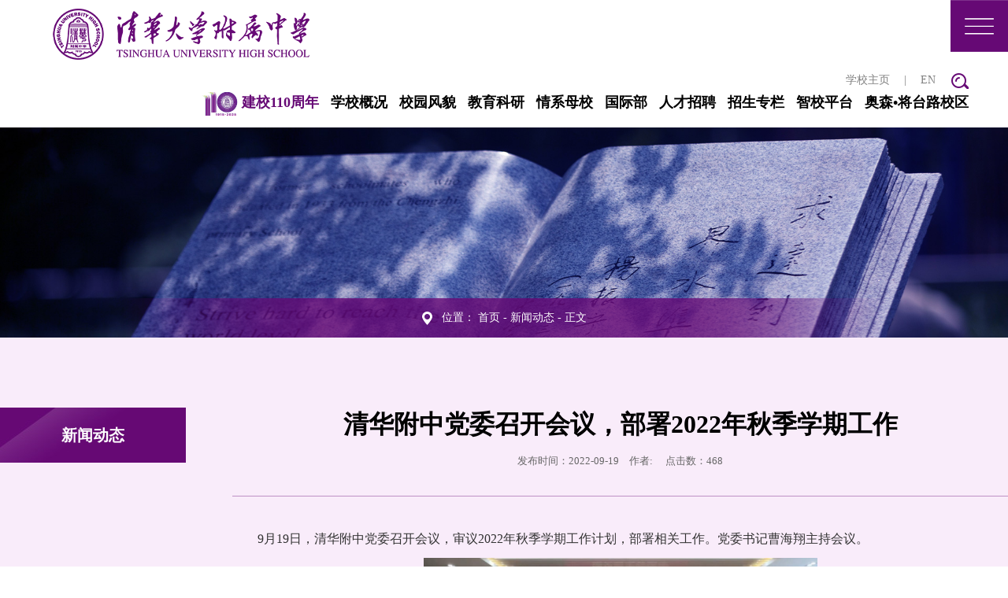

--- FILE ---
content_type: text/html
request_url: https://qhfz.edu.cn/info/1061/18848.htm
body_size: 7414
content:
<!DOCTYPE html>
<html lang="en">
<head>
    <meta charset="UTF-8">
    <meta name="renderer" content="webkit">
    <meta http-equiv="X-UA-Compatible" content="IE=edge">
    <meta name="viewport" content="width=device-width, initial-scale=1.0">
    <title>清华附中党委召开会议，部署2022年秋季学期工作-清华大学附属中学</title><META Name="keywords" Content="清华大学附属中学,新闻动态,清华附中,清华,附中,党委,召开会议,召开,开会,会议,部署,2022,20,22,秋季,学期,工作" />
<META Name="description" Content="9月19日，清华附中党委召开会议，审议2022年秋季学期工作计划，部署相关工作。党委书记曹海翔主持会议。" />

    <link rel="stylesheet" href="../../css/style.css">
    <link href="../../images/log.png" rel="icon" type="image/x-ico"> 
    <script src="../../js/jquery.js"></script>
    <script src="../../js/superslide.js"></script>
<!--Announced by Visual SiteBuilder 9-->
<link rel="stylesheet" type="text/css" href="../../_sitegray/_sitegray_d.css" />
<script language="javascript" src="../../_sitegray/_sitegray.js"></script>
<!-- CustomerNO:77656262657232307e78475d50545742000100024751 -->
<link rel="stylesheet" type="text/css" href="../../nry.vsb.css" />
<script type="text/javascript" src="/system/resource/js/counter.js"></script>
<script type="text/javascript">_jsq_(1061,'/nry.jsp',18848,1768754618)</script>
</head>
<body>


<div class="tc2">
        <div class="tc act" name="t3">
            <div class="tc-box">
<script type="text/javascript">
    function _nl_ys_check1(){
        
        var keyword = document.getElementById('showkeycode1029372').value;
        if(keyword==null||keyword==""){
            alert("请输入你要检索的内容！");
            return false;
        }
        if(window.toFF==1)
        {
            document.getElementById("lucenenewssearchkey1029372").value = Simplized(keyword );
        }else
        {
            document.getElementById("lucenenewssearchkey1029372").value = keyword;            
        }
        var  base64 = new Base64();
        document.getElementById("lucenenewssearchkey1029372").value = base64.encode(document.getElementById("lucenenewssearchkey1029372").value);
        new VsbFormFunc().disableAutoEnable(document.getElementById("showkeycode1029372"));
        return true;
    } 
</script>
<form action="../../search.jsp?wbtreeid=1061" method="post" id="au0a" name="au0a" onsubmit="return _nl_ys_check1()" style="display: inline">
 <input type="hidden" id="lucenenewssearchkey1029372" name="lucenenewssearchkey" value=""><input type="hidden" id="_lucenesearchtype1029372" name="_lucenesearchtype" value="1"><input type="hidden" id="searchScope1029372" name="searchScope" value="1">


        <input type="text" placeholder="请输入搜索关键字..." onfocus="placeholder=''" onblur="if (this.placeholder == '') {this.placeholder = '请输入搜索关键字...';}" name="showkeycode" id="showkeycode1029372">
        <input type="image" src="../../images/dnav_ss.png" id="bnt_close">



</form>
<script language="javascript" src="/system/resource/js/base64.js"></script><script language="javascript" src="/system/resource/js/formfunc.js"></script>

            </div>
            <div class="tc-bg"></div>
        </div>
    </div>



<!-- 导航部分开始 -->
<div class="ycd_ddh">
    <div class="top">
    <script language="javascript" src="/system/resource/js/dynclicks.js"></script>    


        <a class="logo" target="_blank" href="../../index.htm" onclick="_addDynClicks(&#34;wbimage&#34;, 1768754618, 63425)">
            <img alt="" src="../../images/dnav_logo.png">
        </a>
 



        <div class="right">
            <div class="lj">
<script language="javascript" src="/system/resource/js/openlink.js"></script>                <a href="#" target="_blank" onclick="_addDynClicks(&#34;wburl&#34;, 1768754618, 1007)">学校主页</a>
&emsp;|&emsp;
                <a href="#" target="_blank" target="_blank" onclick="_addDynClicks(&#34;wburl&#34;, 1768754618, 1008)">EN</a>


            </div>
        </div>
        <div class="close"><img alt="" src="../../images/dnav_close.png"></div>
        <div class="clear"></div>
    </div>
    <div class="search">
<script type="text/javascript">
    function _nl_ys_check(){
        
        var keyword = document.getElementById('showkeycode1026215').value;
        if(keyword==null||keyword==""){
            alert("请输入你要检索的内容！");
            return false;
        }
        if(window.toFF==1)
        {
            document.getElementById("lucenenewssearchkey1026215").value = Simplized(keyword );
        }else
        {
            document.getElementById("lucenenewssearchkey1026215").value = keyword;            
        }
        var  base64 = new Base64();
        document.getElementById("lucenenewssearchkey1026215").value = base64.encode(document.getElementById("lucenenewssearchkey1026215").value);
        new VsbFormFunc().disableAutoEnable(document.getElementById("showkeycode1026215"));
        return true;
    } 
</script>
<form action="../../search.jsp?wbtreeid=1061" method="post" id="au3a" name="au3a" onsubmit="return _nl_ys_check()" style="display: inline">
 <input type="hidden" id="lucenenewssearchkey1026215" name="lucenenewssearchkey" value=""><input type="hidden" id="_lucenesearchtype1026215" name="_lucenesearchtype" value="1"><input type="hidden" id="searchScope1026215" name="searchScope" value="1">


        <input class="txt" type="text" placeholder="请输入关键字" name="showkeycode" id="showkeycode1026215">
        <input class="image" type="image" src="../../images/dnav_ss.png">



</form>

    </div>
    <div class="dnav">
        <ul>
            <li>
                <a href="../../jxybyszn/xwdt.htm" target="_blank" title="建校110周年">建校110周年</a><span>&gt;</span>
                <ul class="sub">
                    <li><a href="../../jxybyszn/xwdt.htm" target="_blank" title="新闻动态">新闻动态</a></li>
                    <li><a href="../../jxybyszn/tzgg.htm" target="_blank" title="通知公告">通知公告</a></li>
                    <li><a href="../../jxybyszn/qhfzr.htm" target="_blank" title="清华附中人">清华附中人</a></li>
                    <li><a href="../../jxybyszn/hkmx.htm" target="_blank" title="回馈母校">回馈母校</a></li>
                    <li><a href="../../jxybyszn/lxwm.htm" target="_blank" title="联系我们">联系我们</a></li>
                </ul>
            </li>

            <li>
                <a href="../../xxgk.htm" target="_blank" title="学校概况">学校概况</a><span>&gt;</span>
                <ul class="sub">
                    <li><a href="../../xxgk/xzzc.htm" target="_blank" title="校长致辞">校长致辞</a></li>
                    <li><a href="../../xxgk/ldjt.htm" target="_blank" title="领导集体">领导集体</a></li>
                    <li><a href="../../xxgk/jsdw.htm" target="_blank" title="教师队伍">教师队伍</a></li>
                    <li><a href="../../xxgk/bmsz.htm" target="_blank" title="部门设置">部门设置</a></li>
                    <li><a href="../../xxgk/dlwz.htm" target="_blank" title="地理位置">地理位置</a></li>
                </ul>
            </li>

            <li>
                <a href="../../xyfm/xszl.htm" target="_blank" title="校园风貌">校园风貌</a><span>&gt;</span>
                <ul class="sub">
                    <li><a href="../../xyfm/xszl.htm" target="_blank" title="校史长廊">校史长廊</a></li>
                    <li><a href="../../xyfm/whyj.htm" target="_blank" title="文化印记">文化印记</a></li>
                    <li><a href="../../xyfm/jyss.htm" target="_blank" title="教育设施">教育设施</a></li>
                    <li><a href="../../xyfm/xyhj.htm" target="_blank" title="校园环境">校园环境</a></li>
                </ul>
            </li>

            <li>
                <a href="../../jyky.htm" target="_blank" title="教育科研">教育科研</a>
            </li>

            <li>
                <a href="../../qxmx.htm" target="_blank" title="情系母校">情系母校</a><span>&gt;</span>
                <ul class="sub">
                    <li><a href="../../qxmx/qhfzxys.htm" target="_blank" title="清华附中校友说（第一季）">清华附中校友说（第一季）</a></li>
                    <li><a href="../../qxmx/qhfzxys2.htm" target="_blank" title="清华附中校友说（第二季）">清华附中校友说（第二季）</a></li>
                </ul>
            </li>

            <li>
                <a href="http://www.this.edu.cn/" target="_blank" title="国际部">国际部</a>
            </li>

            <li>
                <a href="../../rczp1.htm" target="_blank" title="人才招聘">人才招聘</a>
            </li>

            <li>
                <a href="https://www.qhfz.edu.cn/student_talent/" target="_blank" title="招生专栏">招生专栏</a>
            </li>

            <li>
                <a href="https://smart.qhfz.edu.cn/" target="_blank" title="智校平台">智校平台</a>
            </li>

            <li>
                <a href="../../as_jtlxq.htm" target="_blank" title="奥森•将台路校区">奥森•将台路校区</a>
            </li>

            <div class="clear"></div>
        </ul>
    </div>
</div>
<!-- 导航部分结束 -->

    <div class="ej_top">
        <!-- 顶部开始 -->
        <div class="top">
        


        <a class="logo" href="../../index.htm" onclick="_addDynClicks(&#34;wbimage&#34;, 1768754618, 63434)">
            <img alt="" src="../../images/ej_logo.png">
        </a>
 



            <div class="yc_nav">
                <img src="../../images/yc_nav.png" alt="">
            </div>
            <div class="right">
                <div class="lj_out">
                    <div class="lj">
                        <div class="ss">
                            <img src="../../images/ej_ss.png" alt="">
                        </div>
                <a href="https://www.qhfz.edu.cn/" target="_blank" onclick="_addDynClicks(&#34;wburl&#34;, 1768754618, 1007)">学校主页</a>
&emsp;|&emsp;
                <a href="https://en.qhfz.edu.cn/" target="_blank" target="_blank" onclick="_addDynClicks(&#34;wburl&#34;, 1768754618, 1008)">EN</a>

                    </div>
                    <div class="clear"></div>
                </div>
<ul>
    <li><a href="../../jxybyszn/xwdt.htm" target="_blank" title="建校110周年" style="color: #660975;"><img src="../../images/z_dh_110_ico.png" alt="" style="margin-right: 5px;">建校110周年</a></li>
    <li><a href="../../xxgk.htm" target="_blank" title="学校概况">学校概况</a></li>
    <li><a href="../../xyfm/xszl.htm" target="_blank" title="校园风貌">校园风貌</a></li>
    <li><a href="../../jyky.htm" target="_blank" title="教育科研">教育科研</a></li>
    <li><a href="../../qxmx.htm" target="_blank" title="情系母校">情系母校</a></li>
    <li><a href="http://www.this.edu.cn/" target="_blank" title="国际部">国际部</a></li>
    <li><a href="../../rczp1.htm" target="_blank" title="人才招聘">人才招聘</a></li>
    <li><a href="https://www.qhfz.edu.cn/student_talent/" target="_blank" title="招生专栏">招生专栏</a></li>
    <li><a href="https://smart.qhfz.edu.cn/" target="_blank" title="智校平台" class="zhihuixiaoyuan">智校平台</a></li>
    <li><a href="../../as_jtlxq.htm" target="_blank" title="奥森•将台路校区">奥森•将台路校区</a></li>
</ul>
            </div>
            <div class="clear"></div>
        </div>
        <!-- 顶部结束 -->
    </div>

    <div class="ej_bn">

<a href="javascript:;"><img src="../../images/ej_bn1.jpg" /></a>

    </div>


   <!-- 二级页开始 -->
   <div class="dqwz">
<div class="dqwz_in">
    位置：
                        <a href="../../index.htm">首页</a>
                 - 
                <a href="../../xwdt.htm">新闻动态</a>
                 - 
                正文
</div>


   </div>
   <div class="ej_main nry_d3">
        <div class="ej_in">
            <div class="left">
                <h2>



新闻动态</h2>
                <div class="yc_nav">
                    <img src="../../images/yc_nav.png" alt="">
                </div>

                <ul>

                </ul>

            </div>
            <div class="right">
                <div class="nry" id="nry">

<script language="javascript" src="../../_dwr/interface/NewsvoteDWR.js"></script><script language="javascript" src="../../_dwr/engine.js"></script><script language="javascript" src="/system/resource/js/news/newscontent.js"></script><LINK href="/system/resource/js/photoswipe/3.0.5.1/photoswipe.css" type="text/css" rel="stylesheet"><script language="javascript" src="/system/resource/js/photoswipe/3.0.5.1/klass.min.js"></script><link rel="stylesheet" Content-type="text/css" href="/system/resource/style/component/news/content/format500.css"><script language="javascript" src="/system/resource/js/ajax.js"></script><form name="_newscontent_fromname">

                    <div class="d1">
                        <p class="bt">清华附中党委召开会议，部署2022年秋季学期工作</p>
                        <p class="btx">发布时间：2022-09-19&emsp;作者: &emsp;点击数：<script>_showDynClicks("wbnews", 1768754618, 18848)</script></p>
                    </div>

    <div id="vsb_content_500" class="d2"><div class="v_news_content">
<p class="vsbcontent_start">9月19日，清华附中党委召开会议，审议2022年秋季学期工作计划，部署相关工作。党委书记曹海翔主持会议。</p>
<p class="vsbcontent_img"><img onclick="imgShow(this)" src="/__local/6/9C/98/1C68FF3E781851A981F32C8CE9A_92D44C02_216F9.jpg" width="500" vurl="/_vsl/69C981C68FF3E781851A981F32C8CE9A/92D44C02/216F9" vsbhref="vurl" vheight="" vwidth="500" orisrc="/__local/6/9C/98/1C68FF3E781851A981F32C8CE9A_92D44C02_216F9.jpg" class="img_vsb_content"></p>
<p style="text-align: center;">党委会现场</p>
<p>根据清华大学党委的部署，附中党委制定2022年秋季学期工作计划，会议详细讨论了下半年具体工作安排，部署“喜迎党的二十大”、基层党建、人才队伍建设等各项工作。</p>
<p>附中各在职党支部于2022年9月对所覆盖的教研组和部门的党员以及群众进行师德师风考核。党委会根据《清华附中2021-2022年度教职工师德师风考核办法》，对各党支部考核结果进行审批。会议同时讨论了部分党员组织关系转接工作，以及听取语文艺术教研组联合党支部关于刘建钰培养考察情况的汇报。</p>
<p>2022年秋季学期，附中党委将坚持以习近平新时代中国特色社会主义思想为指导，深入学习宣传贯彻党的二十大精神，贯彻落实党委领导的校长负责制，推动党史学习教育常态化长效化，落实立德树人根本任务，坚定不移推进全面从严治党，不断提升办学质量与办学水平，奋力谱写附中发展的新篇章。</p>
<p><br></p>
<p><br></p>
<p><br></p>
<p><br></p>
<p style="text-align: right;">审核：张洁 党胜军 杨瑞</p>
<p style="text-align: right;">作者：金云</p>
<p class="vsbcontent_end" style="text-align: right;">编辑：行政管理中心</p>
</div></div><div id="div_vote_id"></div>


                    <div class="d3">
                        <a href="18846.htm" target="_blank">上一篇：清华附中理论中心组专题学习习近平总书记给北师大“优师计划”师范生回信</a>
                        <a href="18856.htm" target="_blank">下一篇：2022年“我的民俗相册”——内地与港澳青少年民俗摄影主题交流活动圆满落幕</a>
                    </div>




</form>



<div id="outerdiv" style="position:fixed;top:0;left:0;background:rgba(0,0,0,0.7);z-index:99999;width:100%;height:100%;display:none;">
    <div id="innerdiv" style="position:absolute;">
        <img id="bigimg" src="" style="border:5px solid #fff;" />
    </div>
</div>
<script>
    /**点击放大图片**/
    function imgShow(obj) {
        //图片路径
        var src = obj.src; //获取当前点击的pimg元素中的src属性
        $("#bigimg").attr("src", src); //设置#bigimg元素的src属性
        $("#bigimg").attr("src", src).on("load",function() {
            var windowW = $(window).width(); //获取当前窗口宽度
            var windowH = $(window).height(); //获取当前窗口高度
            var realWidth = this.width //获取图片真实宽度
            var realHeight = this.height; //获取图片真实高度
            var imgWidth, imgHeight;
            var scale = 0.8; //缩放尺寸，当图片真实宽度和高度大于窗口宽度和高度时进行缩放
            if (realHeight > windowH * scale) { //判断图片高度
                imgHeight = windowH * scale; //如大于窗口高度，图片高度进行缩放
                imgWidth = imgHeight / realHeight * realWidth; //等比例缩放宽度
                if (imgWidth > windowW * scale) { //如宽度扔大于窗口宽度
                    imgWidth = windowW * scale; //再对宽度进行缩放
                }
            } else if (realWidth > windowW * scale) { //如图片高度合适，判断图片宽度
                imgWidth = windowW * scale; //如大于窗口宽度，图片宽度进行缩放
                imgHeight = imgWidth / realWidth * realHeight; //等比例缩放高度
            } else { //如果图片真实高度和宽度都符合要求，高宽不变
                imgWidth = realWidth;
                imgHeight = realHeight;
            }
            $("#bigimg").css("width", imgWidth); //以最终的宽度对图片缩放
            var w = (windowW - imgWidth) / 2; //计算图片与窗口左边距
            var h = (windowH - imgHeight) / 2; //计算图片与窗口上边距
            $("#innerdiv").css({
                "top": h,
                "left": w
            }); //设置#innerdiv的top和left属性
            $("#outerdiv").fadeIn("fast"); //淡入显示#outerdiv及.pimg
        });
        $("#outerdiv").click(function() { //再次点击淡出消失弹出层
            $(this).fadeOut("fast");
            data = [];
        });
    }
</script>


        
                </div>
            </div>
            <div class="clear"></div>
        </div>
   </div>
   <!-- 二级页结束 -->

<!-- 底部开始 -->
    <div class="foot ej_foot">
        <div class="foot_nr">
            <div class="yqlj">

                <select name="s" onchange="gradeChange(this.value)">
                    <option value="#">-----清华附中集团校-----</option>
                    <option value="https://www.thues.cn/" onclick="_addDynClicks(&#34;wburl&#34;, 1768754618, 75255)">清华大学附属实验学校</option>
                    <option value="http://qhfzcyxx.bjchyedu.cn" onclick="_addDynClicks(&#34;wburl&#34;, 1768754618, 75071)">清华大学附属中学朝阳学校</option>
                    <option value="http://www.qhfzsd.com/" onclick="_addDynClicks(&#34;wburl&#34;, 1768754618, 75077)">清华大学附属中学上地学校</option>
                    <option value="http://www.qhfzyf.cn/" onclick="_addDynClicks(&#34;wburl&#34;, 1768754618, 75253)">清华大学附属中学永丰学校</option>
                    <option value="https://qhfzzx.bjhdedu.cn/" onclick="_addDynClicks(&#34;wburl&#34;, 1768754618, 75147)">清华附中志新学校</option>
                    <option value="http://ddfz.bjhdedu.cn/" onclick="_addDynClicks(&#34;wburl&#34;, 1768754618, 75254)">清华附中学院路学校</option>
                    <option value="https://qhfzsdxx.bjhdedu.cn/" onclick="_addDynClicks(&#34;wburl&#34;, 1768754618, 75070)">清华大学附属中学上地小学</option>
                    <option value="https://qhfzszxx.bjhdedu.cn/" onclick="_addDynClicks(&#34;wburl&#34;, 1768754618, 75069)">清华附中上庄学校</option>
                    <option value="http://qhfzgh.bjchyedu.cn/" onclick="_addDynClicks(&#34;wburl&#34;, 1768754618, 75072)">清华大学附属中学广华学校</option>
                    <option value="http://qhfzwjxx.bjchyedu.cn" onclick="_addDynClicks(&#34;wburl&#34;, 1768754618, 75088)">清华附中望京学校</option>
                    <option value="https://www.qhfzcp.com/cms/" onclick="_addDynClicks(&#34;wburl&#34;, 1768754618, 75073)">清华大学附属中学昌平学校</option>
                    <option value="http://www.qhfzwcxx.cn/" onclick="_addDynClicks(&#34;wburl&#34;, 1768754618, 75092)">清华附中文昌学校</option>
                    <option value="https://www.qhfzzzxx.com/cms/" onclick="_addDynClicks(&#34;wburl&#34;, 1768754618, 75093)">清华附中郑州学校</option>
                    <option value="https://www.qhfzfz.cn/" onclick="_addDynClicks(&#34;wburl&#34;, 1768754618, 75094)">清华附中福州学校</option>
                    <option value="https://www.xlschool.com.cn/" onclick="_addDynClicks(&#34;wburl&#34;, 1768754618, 75104)">昆明西南联大研究院附属学校</option>
                    <option value="https://www.qhfz.edu.cn/as_jtlxq.htm" onclick="_addDynClicks(&#34;wburl&#34;, 1768754618, 75107)">清华大学附属中学奥森、将台路校区</option>

                </select>
                <select name="f" onchange="gradeChange(this.value)">
                    <option value="#">-----高校招生网-----</option>
                    <option value="https://www.join-tsinghua.edu.cn/" onclick="_addDynClicks(&#34;wburl&#34;, 1768754618, 74614)">清华大学本科招生网</option>
                    <option value="http://www.gotopku.cn" onclick="_addDynClicks(&#34;wburl&#34;, 1768754618, 74615)">北京大学本科招生网</option>
                    <option value="https://rdzs.ruc.edu.cn/cms/" onclick="_addDynClicks(&#34;wburl&#34;, 1768754618, 74616)">中国人民大学本科招生网</option>
                    <option value="https://admissions.sjtu.edu.cn/" onclick="_addDynClicks(&#34;wburl&#34;, 1768754618, 75247)">上海交通大学本科招生网</option>
                    <option value="https://zs.buaa.edu.cn/index.htm" onclick="_addDynClicks(&#34;wburl&#34;, 1768754618, 75248)">北京航空航天大学本科招生网</option>
                    <option value="https://admission.bnu.edu.cn/" onclick="_addDynClicks(&#34;wburl&#34;, 1768754618, 75250)">北京师范大学本科招生网</option>
                    <option value="https://joinus.bfsu.edu.cn/" onclick="_addDynClicks(&#34;wburl&#34;, 1768754618, 75249)">北京外国语大学本科招生网</option>
                    <option value="https://zhaosheng.cuc.edu.cn/" onclick="_addDynClicks(&#34;wburl&#34;, 1768754618, 75251)">中国传媒大学本科招生网</option>
                    <option value="https://ugapply.cuhk.edu.cn/" onclick="_addDynClicks(&#34;wburl&#34;, 1768754618, 75252)">香港中文大学（深圳）本科招生网</option>

                </select>

                <select name="t" onchange="gradeChange(this.value)">
                    <option value="#">-----友情链接-----</option>
                    <option value="https://www.tsinghua.edu.cn" onclick="_addDynClicks(&#34;wburl&#34;, 1768754618, 1010)">清华大学</option>
                    <option value="http://www.yingcai.edu.cn" onclick="_addDynClicks(&#34;wburl&#34;, 1768754618, 74604)">成志英才公益项目</option>
                    <option value="https://www.athletics.org.cn/youth/" onclick="_addDynClicks(&#34;wburl&#34;, 1768754618, 74605)">中国中学生体育协会田径分会</option>

                </select>
                
                <select name="t" onchange="gradeChange(this.value)">
                    <option value="#">-----中学生综合素质积分评价系统-----</option>
                    <option value="https://zpxs.qhfz.edu.cn" onclick="_addDynClicks(&#34;wburl&#34;, 1768754618, 75017)">初中学生</option>
                    <option value="https://zpjs.qhfz.edu.cn" onclick="_addDynClicks(&#34;wburl&#34;, 1768754618, 75018)">初中教师</option>
                    <option value="http://gzzp.bjedu.cn:8003" onclick="_addDynClicks(&#34;wburl&#34;, 1768754618, 75019)">高中学生</option>
                    <option value="http://gzzp.bjedu.cn:8002" onclick="_addDynClicks(&#34;wburl&#34;, 1768754618, 75020)">高中教师</option>

                </select>
            </div>
            <div class="dz">
<script language="javascript" src="/system/resource/js/news/mp4video.js"></script>
<p class="p1">办公室电话：010-62784695</p> 
<p class="p2">学校地址：北京市海淀区中关村北大街清华大学附属中学&nbsp;</p>
                <div class="yc_fx">
                <ul>
    
                <li onclick="_addDynClicks(&#34;wbimage&#34;, 1768754618, 63433)">
                    <img alt="" src="../../images/yc_wx.png">
                    <img class="ewm" alt="" src="../../images/foot_ewm.jpg">
                </li>


            </ul>

                </div>
                <div class="clear"></div>
            </div>
            <hr>
<!-- 版权内容请在本组件"内容配置-版权"处填写 -->
<p class="bq">© 清华大学附属中学 <a href="https://beian.miit.gov.cn/#/Integrated/index" target="_blank" style="color: rgba(255, 255, 255, 0.6); font-size: 14px;">京ICP备 05029635 号</a>  <a href="https://beian.mps.gov.cn/#/query/webSearch" target="_blank" style="color: rgba(255, 255, 255, 0.6); font-size: 14px;">京公网安备 11010802021175号</a></p>
        
        </div>
    </div>
    <div class="clear"></div>   
<!-- 底部结束 -->




<script>
$(".nry .d2 .vsbcontent_img").next().text().length
for(var i=0;i<$(".nry .d2 .vsbcontent_img").next().length;i++){

if($("#vsb_content_2 .vsbcontent_img").next()[i].innerHTML.length<100){
$(".nry .d2 .vsbcontent_img").next()[i].classList.add("active");
}



}
</script>

<script>
    var ej_ejdh_kg=0
    $(".ej_main .ej_in .left .yc_nav").click(function(){
        if(ej_ejdh_kg==0){
            $(".ej_main .ej_in .left>ul")[0].style.display="block";
            ej_ejdh_kg=1;
        }else{
            $(".ej_main .ej_in .left>ul")[0].style.display="none";
            ej_ejdh_kg=0;
        }
        
    })
    $(".ej_main .ej_in .left>ul>li>span").click(function(){
        if($(this).parent().hasClass("on")){
            $(this).parent().removeClass("on");
        }else{
            $(".ej_main .ej_in .left>ul>li").removeClass("on");
            $(this).parent().addClass("on");
        }
    })
</script>

<script src="../../js/set.js"></script>
<script>
function gradeChange(value) {
    window.open(value)
}
</script>
<script>

    $(".ej_top .right .lj .ss").click(function(){
    $(".tc2 .tc.act")[0].style.display="block";
    })
    $(".tc2 .tc-bg").click(function(){
    $(".tc2 .tc.act")[0].style.display="none";
    })




$(".ej_top .yc_nav").click(function(){
    $(".ycd_ddh")[0].style.display="block";
})
$(".ycd_ddh .top .close").click(function(){
    $(".ycd_ddh")[0].style.display="none";
})
</script>

<script>
    if(window.innerWidth<=1200){
        $(".ycd_ddh .dnav>ul>li").click(function(){
        if($(this).hasClass("on")){
            $(this).removeClass("on");
        }else{
            $(".ycd_ddh .dnav>ul>li").removeClass("on");
            $(this).addClass("on");
        }
    })
    }

</script>

    <script>jQuery(".banner").slide({mainCell:".bd ul",effect:"fold",autoPlay:true});</script>
    <script>jQuery(".part3_lb").slide({mainCell:".bd ul",effect:"fold",autoPlay:true});</script>
    <script>jQuery(".part4_1").slide({mainCell:".bd ul",effect:"fold",autoPlay:true});</script>

<script>
    if(window.innerWidth<=1200){jQuery(".part5_lb").slide({titCell:".hd ul",mainCell:".bd ul",autoPage:true,effect:"left",autoPlay:true,vis:1});}
    if(window.innerWidth>1200){jQuery(".part5_lb").slide({titCell:".hd ul",mainCell:".bd ul",autoPage:true,effect:"left",autoPlay:true,vis:3});}
</script>


    <script src="../../js/jquery.js"></script>
<script>

        $(function () {
            ImageLoadEx();
        });


        function ImageLoadEx() {  //加载不到 图片 时显示 默认图片
            $('img').error(function () {   //加载图片 出现404状态时触发
console.log(111);
$(this).remove();
                //$(this).attr("src", "Image/default.jpg");  //将加载不到的图片 的src属性 修改成默认 图片 ，注意：默认图片必须保证存在，否则 会一直 调用 此函数
            });
        }


</script>

</body>
</html>


--- FILE ---
content_type: text/html;charset=UTF-8
request_url: https://qhfz.edu.cn/system/resource/code/news/click/dynclicks.jsp?clickid=18848&owner=1768754618&clicktype=wbnews
body_size: 78
content:
468

--- FILE ---
content_type: text/css
request_url: https://qhfz.edu.cn/css/style.css
body_size: 9383
content:
@charset "utf-8";

@font-face {
    font-family: Source Han Serif CN;
    src: url(../fonts/SOURCEHANSERIFSC-BOLD.OTF);
}


* {padding: 0;margin: 0;}
li {list-style: none;}
img {border: 0;transition: .4s;vertical-align: middle;}
a {text-decoration: none;color: #000;outline: none;transition: .4s;}

html{height: 100%;}
.fl {float: left;}
.fr { float: right;}
.w17{width: 1173px;margin: 0 auto;}
.clear{clear:both;}

a:hover .img img{transform: scale(1.05);}

body {font-family: "微软雅黑" !important;
    position: relative;
}
a:hover{color: #660975 !important;}


.main{width: 88.2%;float: left;padding: 0 3.296%;}
.top{margin-bottom: 20px;position: relative;}
.top .logo{float: left;display: block;width: 386px;height: 77px;margin-top: 23px;}
.top .right{float:right;}
.top .right .lj_out{margin-top: 11px;margin-bottom: 11px;}
.top .right .lj{font-size: 14px;line-height: 28px;color: #808080;float: right;    
    right: 0;
    top: 26px;}
.top .right .lj a{color: #808080;}
.top .right ul{float: right;margin-top: 14px;}
.top .right ul li{float: left;margin-left: 20px;}
.top .right ul li a{font-size: 18px;line-height: 28px;color: #000;font-weight: bold;}
.top .right ul li.active a{
    color:#660975;
}
.banner{width: 100%;position: relative;}
.banner .bd{}
.banner .bd ul{}

.ej_bn a{width:100%;display:block;}
.ej_bn a img{width:100%;}
.banner .bd ul li{width:100%;height:100%;}
.banner .bd ul li a{display:block;}
.banner .bd ul li img{    border-radius: 90px 0px 0px 0px;width: 100%;max-height: 820px;}
.banner>a{display: block;position: absolute;width: 43px;height: 30px;z-index: 12;top: 47%;}
.banner>a.prev{background: url(../images/jt_l.png) no-repeat;left: 23px;}
.banner>a.next{background: url(../images/jt_r.png) no-repeat;right: 23px;}

.part1{margin-top: -151px;position: relative;z-index: 10;background: url(../images/part1-2_bg.jpg) no-repeat;background-position: 0 151px;padding-bottom: 234px;}
.part1::before{content: '';display: block;position: absolute;width: 69%;height: 151px;background-color: #fff;border-radius: 95px 0 0 0;top: 0;right: 0;z-index: 0;}
.part1 .nr{padding: 0 7.647%;position: relative;z-index: 1;}
.part1 .nr .left{width: 50%;}
.part1 .nr .left .wz{margin-top: 70px;}
.part1 .nr .left .tit{float: right;padding-top: 67px;}
.part1 .nr .wz{color: #333333;}
.part1 .nr .wz .img{width: 100%;overflow: hidden;position: relative;}
.part1 .nr .wz .img img{width: 100%;}
.part1 .nr .wz .sj{font-size: 16px; color: #a12b7e;text-align: center;padding: 0 82px;float: left;background: url(../images/part1_sj_bg.png) no-repeat center center;margin-top: 25px;}
.part1 .nr .wz .bt{font-size: 24px;line-height: 38px;margin-top: 15px;}
.part1 .nr .wz .zy{font-size: 13px;line-height: 24px;color: #808080;margin-top: 5px;}

.part1 .nr .right{width: 46.527%;}
.part1 .nr .right .wz1{margin-bottom: 25px;margin-top: 70px;}
.part1 .nr .right .wz .sj{margin-left: 20px;margin-top: 10px;}
.part1 .nr .right .wz .bt{font-size: 17px;text-indent: 20px;margin-top: 0px;}
.part1 .nr .right .wz2{width: 47.76%;float: left;}
.part1 .nr .right .wz3{float: right;}
.part1 .nr .right .wz2 .sj{margin-left: 0px;}
.part1 .nr .right .wz2 .bt{line-height: 30px;text-indent: 0px;margin-top: 5px;}



.part2{background: url(../images/part2_bg.png) no-repeat top left;margin-top: 100px;min-height: 860px;}
.part2 .tit_part2{float: right;margin: 43px 0 99px;}
.part2 .ul1{width: 77.77%;margin-bottom: 50px;}
.part2 .ul2{width: 67.08%;}
.part2 ul{float: right;color: #333333;}
.part2 ul li{background: #f9f9f9 url(../images/part2_li_j2.png) no-repeat 97% 7%;border-bottom: 3px solid #a12b7e;width: 48.21%;
    margin-right: 3.57%;float: left;    transition: 0.4s;}
.part2 ul li:hover{  box-shadow: 0 0 15px #999; }
.part2 ul li+li{margin-right: 0;}
.part2 ul.ul2 li+li a{background: url(../images/part2_li4_bg.png) no-repeat right center;}
.part2 ul li a{display: block;padding: 9.259% 6.481%;}
.part2 ul li .sj{float: left;color: #a12b7e;}
.part2 ul li .sj p{font-size: 24px;font-weight: bold;line-height: 24px;border-bottom: 2px solid #a12b7e;padding-bottom: 10px;}
.part2 ul li .sj p+p{border: 0;margin-top: 10px;padding: 0;}
.part2 ul li .sj p+p+p{font-size: 12px;padding: 0;margin-top: 5px;}
.part2 ul li .con{float: right;width: 88.04%;}
.part2 ul li .bt{font-size: 17px;line-height: 28px;font-weight: bold;margin-bottom: 10px;}
.part2 ul li .zy{font-size: 12px;line-height: 24px;color: #333;}


.part3{min-height: 539px;background: url(../images/part3_bg.jpg) no-repeat top center;}
.part3_nr{padding: 0 7.647%;margin-top: -141px;position: relative;z-index: 10;}
.part3_nr .tit{position: absolute;padding-top: 10px;z-index: 20;}
.part3_nr .part3_lb{position: relative;}
.part3_nr .part3_lb .bd{height: 650px;}
.part3_nr .part3_lb .bd ul.on{height:100% !important;}
.part3_nr .part3_lb .bd ul li{height:100%;}
.part3_nr .part3_lb .bd ul li>div{display: flex;
    align-items: center;
    justify-content: flex-end;
    height: 100%;}
.part3_nr .part3_lb .bd ul li .img{width: 70.652%;position: relative;overflow: hidden;float: right;}
.part3_nr .part3_lb .bd ul li .img img{width: 100%;}
.part3_nr .part3_lb .bd ul li .img .play{width: 77px;height: 77px;position: absolute;top: 0;left: 0;right: 0;bottom: 0;margin: auto;z-index: 50;transform: scale(1) !important;border-radius: 50%;}
.part3_nr .part3_lb .bd ul li:hover .img .play{background: rgba(127,17,133,.5);}
.part3_nr .part3_lb .bd ul li .bt{position: absolute;font-size: 22px;height: 70px;background:url(../images/xuanchuanpianbg.png) no-repeat;background-size: 100% 100%;padding: 10px 50px 10px 50px;line-height: 65px;bottom: 27px;left: 0;
    overflow: hidden;
    text-overflow:ellipsis;
    white-space: nowrap;
    
}
.part3_nr .part3_lb .bd ul li .bt::after{width: 20px;height: 70px;content: "";background: url(../images/part3_bt_bg.png) no-repeat;display: block;position: absolute;right: -20px;top: 0;}
.part3_nr .part3_lb .hd{position: absolute;bottom: 7px;left: 41px;}
.part3_nr .part3_lb .hd ul{}
.part3_nr .part3_lb .hd ul li{width: 10px;height: 10px;border: 1px solid #a12b7e;margin: 0 6px;float: left;border-radius: 50%;}
.part3_nr .part3_lb .hd ul li.on{background: #a12b7e;}
.part3_nr .part3_lb>a{display: block;width: 10px;height: 18px;position: absolute;left: 18%;bottom: 4px;}
.part3_nr .part3_lb>a.prev{background: url(../images/part3_jt_l.png) no-repeat;}
.part3_nr .part3_lb>a.next{background: url(../images/part3_jt_r.png) no-repeat;left: 21%;}


.part4{background: url(../images/part4_bg.png) no-repeat right bottom;margin-top: 100px;padding-bottom: 100px;}
.part4 .part4_nr{padding: 0 7.647%;}
.part4 .part4_nr .left{width: 46.527%;float: left;}
.part4 .part4_nr .left .part4_0{width: 100%;}
.part4 .part4_nr .left .part4_0 .tit{float: left;width: 13%;
    max-width: 80px;}
.part4 .part4_nr .left .part4_0 .part4_0_nr{float: left;width: 77.612%;margin-left: 5.97%;}
.part4 .part4_nr .left .part4_0 .part4_0_nr .img{width: 100%;overflow: hidden;max-height:321px;}
.part4 .part4_nr .left .part4_0 .part4_0_nr .img img{width: 100%;}
.part4 .part4_nr .left .part4_0 .part4_0_nr .bt{font-size: 17px; height: 61px;line-height: 60px;text-align: center;background: #fafafa;margin-top: -5px;position: relative;z-index: 1;
    overflow: hidden;
    text-overflow:ellipsis;
    white-space: nowrap;padding: 0 4%;}
.part4 .part4_nr .left .part4_0 .part4_0_nr ul{border-left: 1px solid #a12b7e;margin-top: 30px;
    padding: 4px 0 3px 15px;}
.part4 .part4_nr .left .part4_0 .part4_0_nr ul li{}
.part4 .part4_nr .left .part4_0 .part4_0_nr ul li a{font-size: 17px;line-height: 40px;    overflow: hidden;
    text-overflow:ellipsis;
    white-space: nowrap;    width: 100%;
    display: block;}

.part4 .part4_nr .left .part4_2{margin-top: 72px;}
.part4 .part4_nr .left .part4_2 .tit{}
.part4 .part4_nr .left .part4_2 .js{font-size: 12px;line-height: 22px;color: #737373;margin: 35px 0 57px;}
.part4 .part4_nr .left .part4_2 ul{}
.part4 .part4_nr .left .part4_2 ul li{width: 48.507%;float: left;margin-right: 2.9%;background: #fafafa;margin-bottom: 2.9%;transition: 0.4s;}
.part4 .part4_nr .left .part4_2 ul li+li{margin-right: 0;}
.part4 .part4_nr .left .part4_2 ul li+li+li{margin-right: 2.9%;}
.part4 .part4_nr .left .part4_2 ul li+li+li+li{margin-right: 0;}
.part4 .part4_nr .left .part4_2 ul li .sj{font-size: 16px; color: #a12b7e;text-align: center;padding: 0 82px;float: left;background: url(../images/part1_sj_bg.png) no-repeat center center;margin-top: 15px;margin-left: 23px;transition: 0.4s;}
.part4 .part4_nr .left .part4_2 ul li .bt{padding: 0 23px 15px;font-size: 17px;line-height: 28px;color: #000;transition: 0.4s;min-height:56px;}
.part4 .part4_nr .left .part4_2 ul li.on{background: #a12b7e;border-radius: 0px 0 0 0;}
.part4 .part4_nr .left .part4_2 ul li.on .sj{color: #fff;background:url(../images/part1_sj_bg_on.png) no-repeat center center;}
.part4 .part4_nr .left .part4_2 ul li.on .bt{color: #fff;}
.part4 .part4_nr .left .part4_2 ul li:hover{background: #a12b7e;border-radius: 0px 0 0 0;}
.part4 .part4_nr .left .part4_2 ul li:hover .sj{color: #fff;background:url(../images/part1_sj_bg_on.png) no-repeat center center;}
.part4 .part4_nr .left .part4_2 ul li:hover .bt{color: #fff;}

.part4 .part4_nr .right{width: 48.611%;float: right;}
.part4 .part4_nr .right .part4_1{position: relative;}
.part4 .part4_nr .right .part4_1 .tit{float: right;}
.part4 .part4_nr .right .part4_1 .bd{margin-top: 23px;}
.part4 .part4_nr .right .part4_1 .bd ul{min-height:395px;}
.part4 .part4_nr .right .part4_1 .bd ul li{height:100%;display: flex;
    align-items: center;
    justify-content: flex-end;}
.part4 .part4_nr .right .part4_1 .bd ul li a{display:block;position: relative;}
.part4 .part4_nr .right .part4_1 .bd ul li .img{width: 100%;position: relative;overflow: hidden;}
.part4 .part4_nr .right .part4_1 .bd ul li .img img{width: 100%;}
.part4 .part4_nr .right .part4_1 .bd ul li .bt{font-size: 17px;line-height: 24px;color: #fff;position: absolute;bottom: 5%;left: 0;width: 80%;text-align: center;padding: 0 10%;z-index: 12;
    overflow: hidden;
    text-overflow:ellipsis;
    white-space: nowrap;}
.part4 .part4_nr .right .part4_1 .hd{position: absolute;width: 100%;bottom: 22%;z-index: 30;}
.part4 .part4_nr .right .part4_1 .hd ul{display: table;margin: 0 auto;}
.part4 .part4_nr .right .part4_1 .hd ul li{height: 10px;width: 10px;border-radius: 50%;border: 1px solid #fff;margin: 0 6px;float: left;}
.part4 .part4_nr .right .part4_1 .hd ul li.on{background: #fff;}


.part4 .part4_nr .right .part4_3{}
.part4 .part4_nr .right .part4_3 .tit{float: right;margin-top: 40px;margin-bottom: 30px;}
.part4 .part4_nr .right .part4_3 .dt_wz{width: 48.57%;float: left;}
.part4 .part4_nr .right .part4_3 .dt_wz>a{display: block;position: relative;margin-bottom: 26px;}
.part4 .part4_nr .right .part4_3 .img{overflow: hidden;width: 100%;position: relative;}
.part4 .part4_nr .right .part4_3 .img img{width: 100%;}
.part4 .part4_nr .right .part4_3 .dt_wz .bt{font-size: 17px;line-height: 28px;position: absolute;color: #fff;bottom: 10px;padding: 0 5%;z-index: 20;}
.part4 .part4_nr .right .part4_3 ul{width: 46.28%;float: right;}
.part4 .part4_nr .right .part4_3 ul li{margin-bottom: 28px;}
.part4 .part4_nr .right .part4_3 ul li .sj{font-size: 16px;text-align: left;position: relative;color: #a12b7e;margin-bottom: 10px;}
.part4 .part4_nr .right .part4_3 ul li .sj::after{content: "";display: block;width: 65%;height: 1px;background: #a12b7e;position: absolute;right: 0;top: 10px;}
.part4 .part4_nr .right .part4_3 ul li .bt{font-size: 17px;line-height: 28px;height: 56px;overflow: hidden;}


.part5{background: url(../images/part5_bg.jpg) no-repeat;padding-bottom: 152px;background-size: cover;}
.part5 .part5_nr{padding: 0 7.647%;}
.part5 .part5_nr .tit{padding-top: 70px;margin-bottom: 40px;display: block;}
.part5 .part5_nr .part5_lb{width: 100%;position: relative;}
.part5 .part5_nr .part5_lb .bd{}
.part5 .part5_nr .part5_lb .bd ul{}
.part5 .part5_nr .part5_lb .bd ul li{width: 30.9%;margin-right: 53px;}
.part5 .part5_nr .part5_lb .bd ul li a{display: block;}
.part5 .part5_nr .part5_lb .bd ul li .img{width: 100%;overflow: hidden;}
.part5 .part5_nr .part5_lb .bd ul li .img img{width: 100%;}
.part5 .part5_nr .part5_lb .bd ul li .con{position: relative;background: #fff;padding: 7%;}
.part5 .part5_nr .part5_lb .bd ul li .xx{font-size: 14px;line-height: 28px;padding: 0 15px;color: #fff;background: #822b7a;position: absolute;z-index: 20;top: -15px;}
.part5 .part5_nr .part5_lb .bd ul li .bt{font-size: 17px;line-height: 28px;font-weight: bold;}
.part5 .part5_nr .part5_lb .bd ul li .zy{font-size: 12px;line-height: 22px;color: #737373;}
.part5 .part5_nr .part5_lb .hd{position: absolute;top: -75px;right: 75px;}
.part5 .part5_nr .part5_lb .hd ul{}
.part5 .part5_nr .part5_lb .hd ul li{width: 10px;height: 10px;border: 1px solid #a53584;overflow: hidden;text-indent: 1000px;border-radius: 50%;float: left;margin: 0 6px;}
.part5 .part5_nr .part5_lb .hd ul li.on{background: #a12b7e;}
.part5 .part5_nr .part5_lb>a{position: absolute;top: -78px;right: 0px;display: block;width: 10px;height: 18px;}
.part5 .part5_nr .part5_lb>a.prev{background: url(../images/part3_jt_l.png) no-repeat;right: 40px;}
.part5 .part5_nr .part5_lb>a.next{background: url(../images/part3_jt_r.png) no-repeat;}



.part6{min-height: 241px;}
.part6 .part6_lb{    width: 85%;
    padding-top: 58px;
    position: relative;
    padding: 69px 7.647%;}
.part6 .part6_lb .bd>div{margin: 0 auto;}
.part6 .part6_lb .bd ul{}
.part6 .part6_lb .bd ul li{width: 16%;position: relative;height: 103px;}
.part6 .part6_lb .bd ul li img{display: block;margin: auto;}
.part6 .part6_lb .bd ul li .bt{font-size: 16px;line-height: 18px;color: #000;text-align: center;position: absolute;width: 100%;top:66px;left: 0;}
.part6 .part6_lb .bd ul li:hover .bt{color: #7f1085 !important;}
.part6 .part6_lb .hd{position: absolute;top: 38%;width: 85%;}
.part6 .part6_lb .hd ul{display: none;}
.part6 .part6_lb .hd>a{display: block;width: 17px;height: 28px;position: absolute;cursor: pointer;}
.part6 .part6_lb .hd>a.prev{background: url(../images/part6_jt_l.png) no-repeat;left: 0px;}
.part6 .part6_lb .hd>a.next{background: url(../images/part6_jt_r.png) no-repeat;right: 0px;}






.img_zz{width: 100%;height: 100%;position: absolute;z-index: 10;top: 0;left: 0;transform: scale(1) !important;}

.yc{width: 5.2%;float: right;height: 100%;background: #660975;position: fixed;right: 0;top: 0;z-index: 100;}



.foot{background: #660975 url(../images/foot_bg.png) no-repeat center center;}
.foot .foot_nr{padding: 0 7.647%;position: relative;}
.foot .yqlj{display: flex;
    flex-direction: row;
    justify-content: space-between;padding-top: 70px;}
.foot .yqlj select{width: 22%;font-size: 14px;height: 49px;color: #fff;border: 1px solid #853a91;padding-left: 23px;}
.foot .yqlj select option{color: #000;line-height: 36px;height: 40px;}


select {
    /*Chrome和Firefox里面的边框是不一样的，所以复写了一下*/
    border: solid 1px #000;
  
    /*将默认的select选择框样式清除*/
    appearance:none;
    -moz-appearance:none;
    -webkit-appearance:none;
  
    /*在选择框的最右侧中间显示小箭头图片*/
    background: url(../images/select_jt.png) no-repeat scroll 94% center transparent;
  
  
    /*为下拉小箭头留出一点位置，避免被文字覆盖*/
    padding-right: 40px;
  }
  /*清除ie的默认选择框样式清除，隐藏下拉箭头*/
  select::-ms-expand { display: none; }


  .foot .foot_nr .dz{margin-top: 73px;}
  .foot .foot_nr .dz p{color: #fff;float: left;font-size: 14px;line-height: 28px;padding-left: 25px;}
  .foot .foot_nr .dz .p1{background: url(../images/foot_dh.png) no-repeat left 6px;margin-right: 34px;}
  .foot .foot_nr .dz .p2{background: url(../images/foot_wz.png) no-repeat left 6px;}
  .foot .foot_nr hr{height: 1px;background: #813a8d;border: 0;margin-top: 12px;}
  .foot .foot_nr .bq{font-size: 14px;line-height: 24px;color: rgba(255,255,255,0.6);padding: 20px 0;}
  .foot .foot_nr .bq a{color: rgba(255,255,255,0.6);}
  .foot .foot_nr .bq a:hover{color:#fff !important;}
  .foot .foot_nr .foot_ewm{position: absolute;right: 11%;bottom: 22px;max-width: 106px;}





.yc{}
.yc .ss{width: 100%;height: 70px;border-bottom: 1px solid #853a91;position: relative;cursor: pointer;}
.yc .ss img{position: absolute;top: 0;left: 0;right: 0;bottom: 0;margin: auto;}
.yc .yc_wz{}
.yc .yc_wz img{margin:80px auto 100px;display: block;}
.yc .yc_nav{cursor: pointer;width: 100%;}
.yc .yc_nav img{width: 100%;}
.yc .yc_fx{}
.yc .yc_fx ul{width: 33px;margin: 80px auto 0;}
.yc .yc_fx ul li{text-align: center;margin: 10px 0;position: relative;cursor: pointer;}
.yc .yc_fx ul li img{}
.yc .yc_fx ul li img.ewm{position: absolute;top: -40px;right: 50px;z-index: 30;max-width: 106px;display: none;}
.yc .yc_fx ul li:hover img.ewm{display: block;}
.yjfk img {
    margin: 50px auto 30px;
    display: block;
}



/* ie9及以下提示 */
.pageTips {
    position: fixed;
    z-index: 1000;
    left: 0;
    top: 0;
    width: 100%;
    height: 100%;
    background: #000; }
    .pageTips .container {
      color: #fff;
      position: absolute;
      left: 50%;
      top: 50%;
      width: 630px;
      margin-left: -315px;
      margin-top: -160px; }
      .pageTips .container a.close {
        display: block;
        width: 50px;
        height: 50px;
        position: absolute;
        z-index: 1;
        left: auto;
        right: -15px;
        top: 40px;
        bottom: auto;
        background: url("../images/close.png") center no-repeat; }
      .pageTips .container .img {
        text-align: center; }
      .pageTips .container .msg {
        font-size: 18px;
        line-height: 36px;
        padding-top: 30px; }
      .pageTips .container a {
        color: #fff;
        text-decoration: underline; }

/* ie9及以下提示 */





.ycd_ddh{display: none;    position: fixed;
    overflow-x: auto;width: 93.75%;height: 100%;background: url(../images/dnav_bg.jpg) no-repeat;background-size: cover;z-index: 1000;padding: 1.6% 3.125% 0;}
.ycd_ddh .top{}
.ycd_ddh .top .logo{margin-top: 0;}
.ycd_ddh .top .right{    padding: 0.8% 7% 0 0;}
.ycd_ddh .top .right .lj{color: #fff;position:initial;}
.ycd_ddh .top .right .lj a{color: #fff;}

.ycd_ddh .search{width: 70%;margin: 80px auto 60px;position: relative;}
.ycd_ddh .search .txt{    width: 91%;
    line-height: 58px;
    border: 1px solid #b59bb8;
    border-radius: 100px;
    background: none;
    color: #fff;
    font-size: 16px;
    padding: 0 6% 0 3%;height: 58px;}
.ycd_ddh .search .image{position: absolute;    top: 26%;
    right: 25px;}

.ycd_ddh .search .txt::-webkit-input-placeholder{color: #fff;}    /* 使用webkit内核的浏览器 */
.ycd_ddh .search .txt:-moz-placeholder{color: #fff;}                  /* Firefox版本4-18 */
.ycd_ddh .search .txt::-moz-placeholder{color: #fff;}                  /* Firefox版本19+ */
.ycd_ddh .search .txt:-ms-input-placeholder{color: #fff;}           /* IE浏览器 */
.ycd_ddh .search .txt:focus{outline: none;}


.ycd_ddh .dnav{margin: 0 auto;padding: 0 8%;}
.ycd_ddh .dnav>ul{margin: 0 auto;display: flex;
    flex-direction: row;
    justify-content: space-around;}
.ycd_ddh .dnav>ul>li{ }
.ycd_ddh .dnav>ul>li>a{font-size: 18px;font-weight: bold;color: #fff;}
.ycd_ddh .dnav>ul>li>span{display: none;}
.ycd_ddh .dnav>ul>li ul{margin-top: 30px;}
.ycd_ddh .dnav>ul>li ul li{}
.ycd_ddh .dnav>ul>li ul li a{font-size: 14px;line-height: 40px;color: #d6d6d6;}

.ycd_ddh a:hover{color: #e2ca5b !important;}

.ycd_ddh .top .close{position: absolute;right: 2.083%;top: 5.319%;cursor: pointer;right: 0px;}

@media screen and (max-width:1640px){
    .top .right ul{margin-top: 0;}
    .part4 .part4_nr .right .part4_3 ul li .sj::after{width: 50%;}
}

@media screen and (max-width:1450px){
    .part4 .part4_nr .left .part4_2 ul li{width: 100%;}
    .part4{    margin-top: 8%;}
    .part3{background-size: 100% 88%;    min-height: auto;}
.part3_nr .part3_lb .bd ul li .bt{bottom: 48px;}
    .part1::before{    width: 76%;}
    .top .right ul li{margin-left: 15px;}
}
@media screen and (max-width:1250px){
    .part3_nr .tit{    position: initial;    margin-bottom: 30px;
        display: block;}
.part3_nr .part3_lb .bd ul li>div{display:block;}
.part3_nr .part3_lb .bd{height:auto;}

        .part3_nr .part3_lb .bd ul li .img{width: 100%;}
        .part3_nr .part3_lb .bd ul li .bt{position: relative;background:#660975;}
        .part3_nr .part3_lb .bd ul li .bt::after{display: none;}
        .part3_nr .part3_lb>a{right: 10% !important;left: auto;}
        .part3_nr .part3_lb>a.next{right: 5% !important;left: auto;}
        .part3_nr .part3_lb .hd{position: relative;}
        .part3_nr .part3_lb .hd ul{display: table;margin: 0 auto;}
        .part3_nr{margin-top: -21%;}
}
@media screen and (max-width:1200px){
.ycd_ddh{height: 93%;}
    .ycd_ddh .search{width: 100%;}
    .main{width: 86.2%;}
    .yc{width: 7.2%;}
    .ycd_ddh{padding: 50px 3.125% 0;}
    .ycd_ddh .dnav>ul>li>span{display: block;float: right;font-family: "宋体";margin-right: 5%;font-size: 18px;font-weight: bold;color: #fff;line-height: 60px;transition: 0.4s;}
    .ycd_ddh .dnav>ul>li.on>span{transform: rotate(90deg);}
    .ycd_ddh .top .close{top: 5px;}

    .ycd_ddh .search{    margin: 8% auto 6%;}
    .ycd_ddh .dnav>ul{display: block;}
    .ycd_ddh .dnav>ul>li{width: 100%;border-bottom: 1px solid rgba(255,255,255,0.6);}
    .ycd_ddh .dnav>ul>li>a{line-height: 60px;}
    .ycd_ddh .dnav>ul>li ul{display: none;margin-top: 0;margin-bottom: 10px;}
    .ycd_ddh .dnav>ul>li.on ul{display: block;}
    .part4 .part4_nr .right .part4_3 .dt_wz{width: 100%;}
    .part4 .part4_nr .right .part4_3 ul{width: 100%;}
    .part4 .part4_nr .left{width: 100%;}
    .part4 .part4_nr .right{width: 100%;}
    .part4 .part4_nr .tit{    margin-top: 40px !important;
        margin-bottom: 30px !important;display: block;}
        .part4 .part4_nr .left .part4_0 .tit{margin-top: 0 !important;margin-bottom: 0 !important;}
        .part4 .part4_nr .left .part4_2{margin-top: 0;}
        .part4{padding-bottom: 10%;}
        .part2 ul li .con{width: 80.04%;}
        .part5 .part5_nr .part5_lb .bd ul li{width: 100%;}
        .part1::before{width: 84%;}
        .top .right ul li a{font-size: 16px;}
        .top .right ul li{margin-left: 10px;}
        .foot .yqlj{display: block;}
        .foot .yqlj select{width: 48%;margin-bottom: 13px;}
        .foot .foot_nr .dz{width: calc(100% - 160px);}
        .foot .foot_nr .bq{width: calc(100% - 160px);}
        .part2 .ul1{width: 100%;}
        .part2 .ul2{width: 100%;}
        .part4 .part4_nr .right .part4_1 .bd{margin-top: 0;}
        .part5 .part5_nr .tit{    padding-top: 10%;}
        .part5{padding-bottom: 15%;}
}
@media screen and (max-width:1024px){
.part2{margin-top:10%;}
    .part3_nr .part3_lb .bd ul li .bt{font-size: 12px;
        height: 30px;    line-height: 30px;bottom:30px;}
    .top .right ul{display: none;}
    .part1{margin-top: 0;}
    .part5 .part5_nr .part5_lb .hd{top: -40px;}
    .part5 .part5_nr .part5_lb>a{top: -44px;}
    .ycd_ddh .top .right{    margin: 0;top: -44px;position: absolute;
        left: 0;}
    .ycd_ddh .top .logo{width: 67%;height: auto;}
    .ycd_ddh .top .close{top: -44px;}
}
@media screen and (max-width:800px){
.part1 .nr .right .wz2{    width: 100%;
    margin-bottom: 5%;}
    .main{    width: 84.2%;}
    .yc {
        width: 9.2%;
    }
    .part1 .nr{    padding: 0px 3.647%;}
    .part3_nr{ padding: 0px 3.647%;}
    .part4 .part4_nr{ padding: 0px 3.647%;}
    .part5 .part5_nr{ padding: 0px 3.647%;}
    .foot .foot_nr{ padding: 0px 3.647%;}

    .part1{    padding-bottom: 20%;}
    .part1 .nr .left{width: 100%;}
    .part1 .nr .right{width: 100%;}
    .part1 .nr .left .tit{padding-top: 7%;}
    .part1 .nr .left .wz{margin-top: 7%;}
    .part2 ul li{width: 100%;margin-bottom: 20px;}
    .part2 .ul1{margin-bottom: 0px;}
    .part2 .tit_part2{float: left;
        margin: 4% 0 9%;}
        .foot .yqlj select{width: 100%;}
        .foot .foot_nr .dz{margin-top: 7%;}
        .part5 .part5_nr .tit{}
        .part5 .part5_nr .tit img{width: 100%;max-width: 397px;}
        .part1 .nr .wz .sj{background: none;width: 100%;padding: 0;text-align: center;}
}
@media screen and (max-width:650px){
    .main{width: 82.2%;}
    .yc {
        width: 11.2%;
    }
}
@media screen and (max-width:570px){
    .top .logo{width: 70%;}
    .top .logo img{width: 100%;}
    .top{    margin-bottom: 2%;}
    .top .right .lj{top: 60px;}
    .part3_nr {
        margin-top: -25%;
    }

}

@media screen and (max-width:414px){

    .ycd_ddh .top .logo img{width: 100%;max-width: 386px;}
    .part1 {
        padding-bottom: 32%;
    }
    .part3_nr {
        margin-top: -38%;
    }

        .part4 .part4_nr .left .part4_0 .part4_0_nr .bt{font-size: 12px;
            height: 30px;    line-height: 30px;}
            .part4 .part4_nr .left .part4_0 .part4_0_nr ul li a{font-size: 12px;
                height: 30px;    line-height: 30px;}
                .part1 .nr .right .wz1{    margin-bottom: 2%;
                    margin-top: 7%;}
                    .yc .yc_wz img{    margin: 50% auto 70%;
                        width: 60%;}
                        .yc .yc_fx ul{    margin: 70% auto 0;}
}









/* 二级页开始 */

.ej_top{float: none;padding: 0 0 0 5.208%;margin: 0;}
.ej_top .yc_nav{float: right;background: #660975;cursor: pointer;}
.ej_top .right{margin-right: 50px;}
.ej_top .right ul{margin-top: 0px;}
.ej_top .right .lj{top: 12px;right: 154px;}
.ej_top .right .lj .ss{float: right;margin-left: 20px;cursor: pointer;}
.ej_top .right .lj .ss img{}
.ej_top .logo{margin-top: 11px;}
.ej_top .top{margin-bottom: 0px;}

.ej_foot .yc_fx{    float: right;
    margin-right: 200px;}
.ej_foot .yc_fx ul{}
.ej_foot .yc_fx ul li{    text-align: center;
    margin: 0px 8px;
    position: relative;
    cursor: pointer;
    float: left;}
.ej_foot .yc_fx ul li img{}
.ej_foot .yc_fx ul li img.ewm{    right: -41px;
    bottom: 31px;position: absolute;z-index: 30;max-width: 106px;display: none;}
.ej_foot .yc_fx ul li:hover img.ewm{display: block;}

.dqwz{width: 974px;height: 50px;background: url(../images/dqwz_bg.png) no-repeat;margin: -50px auto 0;position: relative;z-index: 30;}
.dqwz .dqwz_in{display: table;margin: 0 auto;line-height: 50px;color: #fff;font-size: 14px;text-indent: 25px;background: url(../images/dqwz.png) no-repeat left center;}
.dqwz .dqwz_in a{color: #fff;font-size: 14px;}
.dqwz .dqwz_in a:hover{color: #fff !important;}


.ej_main{background: #f9ecfa url(../images/ej_bg.png) no-repeat bottom center;background-size: 100%;padding-top: 70px;}

.ej_main .ej_in{width: 1300px;margin: 0 auto;}
.ej_main .ej_in>.left{width: 18.46%;float: left;}
.ej_main .ej_in .left h2{width: 100%;text-align: center;color: #fff;font-size: 20px;line-height: 28px;font-weight: bold;background: url(../images/ej_yjlm.jpg) no-repeat;background-size: cover;padding: 21px 0;}
.ej_main .ej_in .left>ul{padding: 0 9%;background-color: #fff;}
.ej_main .ej_in .left>ul>li{position: relative;}
.ej_main .ej_in .left>ul>li>a{font-size: 16px;color: #333333;border-bottom: 1px solid #d6d6d6;display: block;line-height: 20px;padding: 15px 0;padding-left: 4px;}
.ej_main .ej_in .left>ul>li>span{display: block;position: absolute;width: 50px;height: 50px;background: url(../images/ej_ejdh.jpg) no-repeat center center;top: 0;right: 0px;cursor: pointer;}
.ej_main .ej_in .left>ul>li.on>span{background: url(../images/ej_ejdh_on.jpg) no-repeat center center;}
.ej_main .ej_in .left>ul>li.on>a{color: #660975;}
.ej_main .ej_in .left>ul>li.on ul{display: block;}
.ej_main .ej_in .left>ul>li ul{display: none;border-bottom: 1px solid #d6d6d6;padding: 8px 0;}
.ej_main .ej_in .left>ul>li ul li{line-height: 34px;margin-left: 14%;}
.ej_main .ej_in .left>ul>li ul li a{font-size: 14px;color: #333;text-indent: 15px;border-left: 2px solid #bfbfbf;display: inline-block;    line-height: 15px;}
.ej_main .ej_in .left>ul>li ul li.on a{border-left: 2px solid #660975;color: #660975;}
.ej_main .ej_in .left>ul>li ul li:hover a{border-left: 2px solid #660975;color: #660975;}

.ej_main .ej_in .left .yc_nav{display: none;}

.ej_main .ej_in>.right{width: 76.92%;float: right;}
.ej_main .ej_in .right .list_tt{}
.ej_main .ej_in .right .list_tt ul{}
.ej_main .ej_in .right .list_tt ul li a{display: flex;
    flex-direction: row;
    justify-content: space-between;border-bottom: 1px solid #be91c5;padding-bottom: 39px;margin-bottom: 34px;}
.ej_main .ej_in .right .list_tt ul li .img{width: 30%;overflow: hidden;}
.ej_main .ej_in .right .list_tt ul li .img img{width: 100%;}
.ej_main .ej_in .right .list_tt ul li .con{width: 68%;}
.ej_main .ej_in .right .list_tt ul li .con .bt{font-size: 17px;line-height: 28px;font-weight: bold;}
.ej_main .ej_in .right .list_tt ul li .con .line{width: 60px;height: 1px;float: left;background: #660975;margin: 14px 0 17px;}
.ej_main .ej_in .right .list_tt ul li .con .zy{font-size: 13px;line-height: 26px;color: #737373;}
.ej_main .ej_in .right .list_tt ul li .con .sj{font-size: 14px;line-height: 28px;color: #660975;font-weight: bold;margin-top: 10px;}
.ej_main .ej_in .right .list_tt ul li .w100{width: 100%;}
.ej_main .ej_in .fanye{margin: 42px 0 97px;min-height: 1px;}


.ej_main .ej_in .right .list_sp{}
.ej_main .ej_in .right .list_sp ul{display: flex;
    flex-direction: row;
    justify-content: space-between;
    flex-wrap:wrap;}
.ej_main .ej_in .right .list_sp ul li{width: 48%;margin-bottom: 35px;}
.ej_main .ej_in .right .list_sp ul li .img{width: 100%;overflow: hidden;}
.ej_main .ej_in .right .list_sp ul li .img img{width: 100%;}
.ej_main .ej_in .right .list_sp ul li .con{position: relative;}
.ej_main .ej_in .right .list_sp ul li .con .play{position: absolute;top: -10px;left: 25px;}
.ej_main .ej_in .right .list_sp ul li .con .bt{font-size: 16px;text-align: center;line-height: 28px;padding: 15px 76px;}



.list_zy ul{color: #333333;}
.list_zy ul li{border-bottom: 3px solid #a12b7e;width: 100%;border-bottom: 1px solid #be91c5;padding-bottom: 39px;margin-bottom: 34px;}
.list_zy ul li a{display: block;}
.list_zy ul li .sj{float: left;color: #a12b7e;background: #fff;
    padding: 1% 2%;}
.list_zy ul li .sj p{font-size: 24px;font-weight: bold;line-height: 24px;border-bottom: 2px solid #a12b7e;padding-bottom: 10px;}
.list_zy ul li .sj p+p{border: 0;margin-top: 10px;padding: 0;}
.list_zy ul li .sj p+p+p{font-size: 12px;padding: 0;margin-top: 5px;}
.list_zy ul li .con{float: right;width: 91%;}
.list_zy ul li .bt{font-size: 17px;line-height: 28px;font-weight: bold;margin-bottom: 10px;}
.list_zy ul li .zy{font-size: 13px;line-height: 24px;color: #333;}



.list{}
.list ul{}
.list ul li{border-bottom: 1px solid #be91c5;margin-bottom: 20px;}
.list ul li .con{}
.list ul li .con .bt{font-size: 17px;float: left;  max-width: 86%;font-weight: bold;}
.list ul li .con .more{float: right;font-size: 13px;color: #666666;}
.list ul li .sj{font-size: 13px;color: #666666;margin-top: 10px;padding-bottom: 20px;}
.list ul li:hover .con .bt{color: #7f1185 !important;}


.nry{}
.nry .d1{}
.nry .d1 .bt{font-size: 32px;font-weight: bold;text-align: center;}
.nry .d1 .btx{font-size: 13px;text-align: center;color: #666666;margin: 15px 0 35px;}
.nry .d2{border-top: 1px solid #be91c5;border-bottom:1px solid #b3a7e2;padding: 40px 0 60px;}
.nry .d2 h3{display:none;}

#nry .d2 p{    font-size: 16px !important;
    line-height: 28px !important;
    margin-bottom: 10px !important;color: #333333;text-indent: 2em;}
#nry .d2 p img{margin: auto;display: block;max-width: 100%;border:none !important;}
#nry .d2 p.active{text-align: center;
    text-indent: 0px;
    font-size: 16px;    font-family: 楷体, 楷体_GB2312, SimKai;}
.nry .d2 .nry_db_ri{display: table;float: right;}
.nry .d2 .nry_db_ri p{margin-bottom: 0px;}
.nry_d3 .d3{margin: 63px 0 0;padding-bottom: 150px;}
.nry_d3 .d3 a{font-size: 16px;line-height: 34px;display: block;color: #333333;}
.nry_d3 .d3 a:hover{color: #7f1185 !important;}


@media screen and (max-width:1700px){
    .ej_top .right ul{margin-top: 0;margin-bottom: 15px;}
    .top .right .lj_out{margin: 0;}
    .ej_top .yc_nav img{width: 100%;}
}
@media screen and (max-width:1300px){
    .ej_main .ej_in{width: 100%;}
    .ej_top .yc_nav{width: 6%;min-width: 50px;}
    .ej_main{    padding-top: 7%;}
}
@media screen and (max-width:1024px){
    .ej_main .ej_in{padding: 0 5%;width: 90%;}
    .ej_main .ej_in .left{width: 100%;position: relative;margin-bottom: 7%;}
    .ej_main .ej_in .right{width: 100%;}
    .ej_main .ej_in .left>ul{display: none;}
    .ej_main .ej_in .left .yc_nav{display: block;position: absolute;top: 0;right: 0;height: 70px;}
    .ej_main .ej_in .left .yc_nav img{height: 70px;}
}
@media screen and (max-width:974px){
    .dqwz{width: 100%;    margin: 0px auto 0;}
    .ej_top .right .lj{right: 70px;}
    .ej_main .ej_in .right .list_sp ul li .con .bt{    line-height: 20px;
        padding: 15px 17%;}
        .ej_main .ej_in .right .list_sp ul li .con .play{    top: -9%;
            left: 3%;
            width: 13%;}
            .list_zy ul li .con{width: 88%;}
            .ej_top .logo{height: auto;margin-bottom: 10px;}
            .nry .d1 .bt{font-size: 28px;}
            .ej_foot .yc_fx{float: none;margin: 10px auto;}
            .foot .foot_nr .foot_ewm{bottom: 2px;}
            .foot .foot_nr .dz{width: 100%;}
            .ej_foot .yc_fx ul{display: table;margin: 0 auto;}
            .nry .d3{    margin: 6% 0 0;
                padding-bottom: 15%;}
}

@media screen and (max-width:650px){
    .ej_main .ej_in .right .list_tt ul li a{display: block;}
    .ej_main .ej_in .right .list_tt ul li .img{width: 100%;margin-bottom: 3%;}
    .ej_main .ej_in .right .list_tt ul li .con{width: 100%;}
    .ej_top .logo{margin-top: 37px;}
    .ej_top .right .lj{    right: auto;
        left: 0;
        top: 3px;}
        .list_zy ul li .con{width: 83%;}
        .list ul li .con .bt{max-width: 75%;}
        .nry .d1 .bt{font-size: 20px;}
.part1 .nr .wz .bt{    font-size: 18px;
    line-height: 26px;
    font-weight: bold;}
.part4 .part4_nr .right .part4_1 .bd ul{min-height:200px;}
.part4 .part4_nr .right .part4_1 .bd ul li .bt{bottom:7px;}


}
@media screen and (max-width:414px){
.foot .foot_nr .foot_ewm{bottom: 4%;}
}


@media screen and (max-width:375px){
.part4 .part4_nr .right .part4_1 .bd ul{min-height:180px;}
}
@media screen and (max-width:320px){
.part4 .part4_nr .right .part4_1 .bd ul{min-height:150px;}
}
/* 二级页结束 */

.pb_sys_style1 .p_no_d{background:#660975 !important;border:1px solid #660975 !important;color:#fff!important;}




.index-flash {
    width: 100%;
    overflow: hidden;
    position: relative; }
    .index-flash li {
      position: relative;
      height: 100vh;
      overflow: hidden; }
      .index-flash li video {
        position: absolute;
        left: 50%;
        top: 50%;
        min-height: 100%;
        min-width: 100%;
        transform: translate(-50%, -50%); }
      .index-flash li .video-btn {

        background-size: 100%;
        width: 1.08rem;
        height: 1.08rem;
        position: absolute;
        z-index: 1;
        left: 50%;
        right: auto;
        top: 50%;
        bottom: auto;
        margin-left: -.54rem;
        margin-top: -.54rem;
        cursor: pointer;
        opacity: 0; }
      .index-flash li .img a {
        position: relative;
        display: block;
        height: 100vh;
        overflow: hidden; }
        .index-flash li .img a:before {
          content: "";
          display: block;
          position: absolute;
          z-index: 5;
          left: 0;
          bottom: 0;
          right: 0;
          top: 0;
          background-size: auto 5.19rem; }
        .index-flash li .img a img {
          position: absolute;
          left: 50%;
          top: 54%;
          min-height: 100%;
          min-width: 100%;
          max-width: 1000%;
          transform: translate(-50%, -50%); }
      .index-flash li .name a {
        display: block;
        color: #fff;
        text-align: center;
        font-weight: bold;
        position: absolute;
        z-index: 5;
        left: 0;
        right: 0;
        top: auto;
        bottom: 1.1rem;
        font-size: .24rem;
        padding: 0 .3rem;
        height: 1.3em;
        line-height: 1.3em; }
    .index-flash .btn {
      position: absolute;
      z-index: 5;
      left: 0;
      right: 0;
      top: auto;
      bottom: 0.9rem; }
      .index-flash .btn .dots span {
        -moz-border-radius: 50%;
        -webkit-border-radius: 50%;
        border-radius: 50%;
        margin: 0 8px;
        width: 10px;
        height: 10px;
        background: rgba(255, 255, 255, 0.78);
        opacity: 1; }
      .index-flash .btn .dots span.swiper-pagination-bullet-active {
        background: #dcc55a; }
      .index-flash .btn a {
        font-size: 12px;
        color: #fff;
        height: 14px;
        line-height: 14px;
        border-left: rgba(255, 255, 255, 0.65) solid 1px;
        margin-left: 12px;
        padding-left: 17px; }
        .index-flash .btn a:hover {
          color: #dcc55a; }
    .index-flash .arrow a {
      display: block;
      width: 50px;
      height: 40px;
      background: center no-repeat;
      background-size: 100%;
      position: absolute;
      z-index: 1;
      left: auto;
      right: auto;
      top: 50%;
      bottom: auto;
      margin-top: -.26rem;
      opacity: 0;
    border-radius: 3px;
    cursor: pointer;
    }
      .index-flash .arrow a.prev {
        left: .28rem;
        background: url("../images/jt_l.png") no-repeat center center rgba(255, 255, 255, 0.65); }
      .index-flash .arrow a.next {
        right: .28rem;
        background: url("../images/jt_r.png") no-repeat center center rgba(255, 255, 255, 0.65); }
    .index-flash:hover .arrow a {
      opacity: .5; }
      .index-flash:hover .arrow a:hover {
        opacity: 1; }


        .img.phone-show {
            display: none;
        }


        @media screen and (max-width: 900px){
            .spp1 {
                display: none;
            }
            .img.phone-show {
                display: block;
            }
        }
        .part3_nr .part3_lb .hd{display: none;}
        .part3_nr .part3_lb>a{display: none;}
        .part3_nr .part3_lb .bd ul li .img{position: relative;}

        .part3_nr .part3_lb .bd ul li .img video{width: 100%;cursor: pointer;}
        .part3_nr .part3_lb .bd ul li .img .play{opacity: 1;transition: 0.4s;cursor: pointer;}


        @media screen and (max-width: 1700px){
.part4 .part4_nr .right .part4_1 .hd{bottom: 26%;}
.part4 .part4_nr .right .part4_3 .dt_wz .bt{    font-size: 14px;
    line-height: 18px;    bottom: 4px;}
}

        @media screen and (max-width: 1700px){
.part4 .part4_nr .right .part4_1 .hd{bottom: 29%;}
}


@media screen and (max-width: 900px){
.index-flash li {
    height: auto;
}
.img.pc-show{display:none;}
.index-flash li .img a img{min-height:auto;width:100%;}
.index-flash li .img a{height:auto;}
.index-flash li .img a img{position: relative;transform: none;top:0;left:0;}
}



@media screen and (max-width: 1650px){
.part4 .part4_nr .right .part4_3 .dt_wz>a{margin-bottom:45px;}
}

@media screen and (max-width: 1430px){
.part4 .part4_nr .right .part4_3 .dt_wz>a{margin-bottom:60px;}
}

@media screen and (max-width: 1200px){
.part4 .part4_nr .right .part4_3 .dt_wz>a{margin-bottom:26px;}
}



.tc2 form{border-radius: 4px;overflow: hidden;background: #fff;height: 60px;width:100%;}
.tc2 input[type="text"]{border: none;width: 92%;display: block;height: 60px;text-align: left;color: #434343;font-size: 14px;background:none;line-height: 60px;padding:0 20px;}
.tc2 input[type="text"]:focus{ text-align: left;}
.tc2 input[type="image"]{position:absolute;right:0;top: 50%;padding: 0;z-index:2;background:url(../images/icon_search.png) center no-repeat;height: 60px;width: 70px;cursor:pointer;border:none;background-size: 20px 20px;margin-top: -30px;}
.tc2 .tc{transition:all ease 300ms;position: fixed;width: 100%;height: 100%; top: 0;left: 0;z-index:999; display:none}
.tc2 .tc{ pointer-events: none;  filter:alpha(opacity=0);   -moz-opacity:0;   -khtml-opacity:0;   opacity:0;transform:scale(1.1);}
.tc2 .tc.act{ filter:alpha(opacity=100);   -moz-opacity:1;   -khtml-opacity: 1;   opacity: 1;   pointer-events: auto;transform:scale(1);}
.tc2 .close:hover{ transform:rotate(180deg);}
.tc2 .close,.tc{ transition:all ease 400ms; -moz-transition:all ease 400ms; -ms-transition:all ease 400ms; -o-transition:all ease 400ms; -webkit-transition:all ease 400ms; } 
.tc2 .tc-box{position:absolute;border-radius: 4px;overflow: hidden;top:50%;z-index:9999;background: #fff;height: 60px;width: 50%;left:50%;margin-left: -25%;margin-top:-40px;}
.tc2 .tc.act{display: none; }
.tc2 .close{position: absolute; cursor:pointer;font-size: 20px;right: 30px;top: 30px; }
.tc2 .tc-bg {height: 100%;background: rgba(0,0,0,.6);position: absolute;top: 0;left: 0;width: 100%;z-index: 0;}

.tc2 input[type="text"]::-webkit-input-placeholder{color: #000;}    /* 使用webkit内核的浏览器 */
.tc2 input[type="text"]:-moz-placeholder{color: #000;}                  /* Firefox版本4-18 */
.tc2 input[type="text"]::-moz-placeholder{color: #000;}                  /* Firefox版本19+ */
.tc2 input[type="text"]:-ms-input-placeholder{color: #000;}           /* IE浏览器 */
.tc2 input[type="text"]:focus{outline: none;}

@media(max-width: 768px){
    .tc2 .tc-box{width: 94%;left: 3%;margin-left: 0;}
}

.pb_sys_common .p_fun_d,  .pb_sys_common .p_no_o, .pb_sys_common .p_fun a, .pb_sys_common .p_no a{border: 1px solid #7f1185 !important;    color: #660975 !important;}








.part_zt{overflow: hidden;}
.part_zt .nr{display: flex;justify-content: space-between;flex-wrap: wrap;}
.part_zt .tit{margin-bottom: 30px;}
.part_zt .tit a{display: table;
font-family: Source Han Serif CN;
font-size: 22px;
font-weight: bold;
line-height: normal;
letter-spacing: normal;
color: #FFFFFF;

padding: 5px 22px;

border-radius: 60px;
background: #651070;
}
.part_zt .tit a:hover{
    color:#fff !important;
}
.p_zt_logo{width: 100%;display: flex;justify-content: center;margin: 3rem 0;}

.p_zt_left{width: 65.44%;}
.p_zt_right{width: 32.09%;}

.zt_lb{overflow: hidden;position: relative;}
.zt_lb a{display: flex;justify-content: space-between;}
.zt_lb .img{    overflow: hidden;
    width: 59.8%;
    height: 0;
    padding-bottom: 35%;
    position: relative;
    z-index: 3;
}
.zt_lb .img::after{content: '';display: block;width: 100%;height: 60px;background: linear-gradient(0deg, #000000 0%, rgba(0, 0, 0, 0) 100%);
position: absolute;bottom: 0;left: 0;z-index: 3;
}
.zt_lb .img img{width: 100%;height: 100%;position: absolute;top: 0;left: 0;object-fit: cover;}
.zt_lb .con{width: 36.23%;position: relative;padding: 38px;}
.zt_lb .con::after{content: '';display: block;width: 455px;height: 100%;
background: linear-gradient(133deg, #660975 13%, #E01E7F 107%);
position: absolute;top: 0;right: 0;z-index: 1;
}
.zt_lb .con p{position: relative;z-index: 3;color: #fff;}
.zt_lb .con div{position: relative;z-index: 3;}
.zt_lb .con .sj{
font-size: 14px;
line-height: 26px;
color: #FFFFFF;
background: url(../images_zhy/sy_sj_ico.png) no-repeat left center;
background-size: 16px;
padding-left: 22px;
}
.zt_lb .con .bt{
font-size: 18px;
font-weight: bold;
color: #FFFFFF;
line-height: 26px;
max-height: 54px;
margin: 20px 0;
transition: 0.4s;

overflow: hidden;
text-overflow: ellipsis;
display: -webkit-box;
-webkit-box-orient: vertical;
-webkit-line-clamp: 2;
}
.zt_lb .con .zy{
font-size: 14px;
line-height: 26px;
color: rgba(255, 255, 255, 0.8);
max-height: 78px;
margin-bottom: 43px;

overflow: hidden;
text-overflow: ellipsis;
display: -webkit-box;
-webkit-box-orient: vertical;
-webkit-line-clamp: 3;
}
.zt_lb .con .xx{display: flex;justify-content: space-between;align-items: center;}
.zt_lb .con .xx .xq{
font-size: 14px;
font-weight: normal;
line-height: 26px;
letter-spacing: normal;
color: #FFFFFF;
}
.zt_lb .con .xx .jt{background: url(../images_zhy/jt.png) no-repeat center center;
width: 36px;
height: 37px;

}

.zt_lb .swiper-pagination{width: 566px;bottom: 20px;z-index: 6;display: flex;justify-content: center;position: absolute;left: 0;}
.zt_lb .swiper-pagination span{width: 7px;height: 7px;background: #fff;opacity: 0.5;transition: 0.4s;margin: 0 5px !important;border-radius: 2px;}
.zt_lb .swiper-pagination span.swiper-pagination-bullet-active{width: 40px;opacity: 1;border-radius: 200px;}

.zt_lb a:hover .con .bt{transform: translate(5px);}




.zt_ul1{}
.zt_ul1 li{border-bottom: 1px solid #DDDDDD;}
.zt_ul1 a{display: flex;justify-content: space-between;padding: 8.5px 0;}
.zt_ul1 li:first-child a{padding-top: 0;}
.zt_ul1 li:last-child{border-bottom: 0 solid #000;}
.zt_ul1 .sj{
    display: table;
    box-sizing: border-box;
border: 1px solid #660975;
}
.zt_ul1 .sj .p1{
font-size: 30px;
font-weight: bold;
line-height: 30px;
text-align: center;
color: #660975;
padding: 5px 0;
}
.zt_ul1 .sj .p2{
font-size: 14px;
line-height: 26px;
text-align: center;
color: #FFFFFF;
background: #660975;
padding: 0 5px;
}
.zt_ul1 .con{display: flex;align-items: center;width: calc(100% - 90px);}
.zt_ul1 .con .bt{
font-size: 18px;
letter-spacing: normal;
color: #3D3D3D;
line-height: 26px;
transition: 0.4s;

overflow: hidden;
text-overflow: ellipsis;
display: -webkit-box;
-webkit-box-orient: vertical;
-webkit-line-clamp: 2;
}


.zt_ul1 li:hover .con .bt{color: #660975;font-weight: bold;}

.zt_lb .con{
    padding: 0 38px;
    display: flex;
    flex-direction: column;
    justify-content: center;
    
}

@media(max-width: 1700px){

.zt_lb .con .zy{margin-bottom: 10px;}
.zt_lb .con .bt{margin: 5px 0 10px;}

}


@media(max-width: 1500px){
.part_zt .nr{padding: 0;}
.p_zt_left{width: 100%;margin-bottom: 30px;}
.p_zt_right{width: 100%;}
.zt_lb .con::after{width: 100%;}

}

@media(max-width: 1024px){

.p_zt_left{width: 100%;margin-bottom: 30px;}
.p_zt_right{width: 100%;}

    .zt_lb a{flex-wrap: wrap;}
    .zt_lb .img{width: 100%;height: 0;padding-bottom: 60%;}
    .zt_lb .con{width: 100%;padding: 20px;}
    .zt_lb .con::after{width: 100%;}
    .zt_lb .swiper-pagination{width: 100%;}

}
@media(max-width: 650px){

}

--- FILE ---
content_type: application/javascript
request_url: https://qhfz.edu.cn/js/set.js
body_size: 859
content:
$(".tankuang").click(function(){
alert("2022年招生咨询尚未开始");
})






pageTipsFun();
function pageTipsFun() {
    var browser = navigator.appName;
    var b_version = navigator.appVersion;
    var version = b_version.split(";");
    if(version[1] === undefined) return;
    var trim_Version = version[1].replace(/[ ]/g, "");
    if (browser == "Microsoft Internet Explorer") {
        if(trim_Version == "MSIE9.0" || trim_Version == "MSIE8.0" || trim_Version == "MSIE7.0" || trim_Version == "MSIE6.0" || trim_Version == "MSIE5.0"){
            document.write('<div class="pageTips" id="pageTips"><div class="container"><a href="javascript:;" onclick="tipsHide()" class="close"></a><div class="img"><img src="./images/nimg273.png" alt="" /></div><div class="msg">抱歉，我们不再支持您的浏览器。请升级您的Internet Explorer（IE）浏览器到<a href="https://support.microsoft.com/zh-cn/help/17621/internet-explorer-downloads" target="_blank">最新版本( IE 10以上版本)</a>，或将<a href="https://ie.sogou.com/" target="_blank">搜狗</a>、<a href="https://browser.360.cn/" target="_blank">360</a>、<a href="https://browser.qq.com/" target="_blank">QQ</a> 等浏览器切换到急速模式，您还可以下载安装 <a href="https://www.google.cn/chrome/" target="_blank">谷歌</a>、<a href="https://www.firefox.com.cn/">火狐</a> 浏览器以达到最佳观看模式。</div></div></div>')
        }
    }
}
function tipsHide() {
    document.getElementById('pageTips').style.visibility = "hidden"
}
